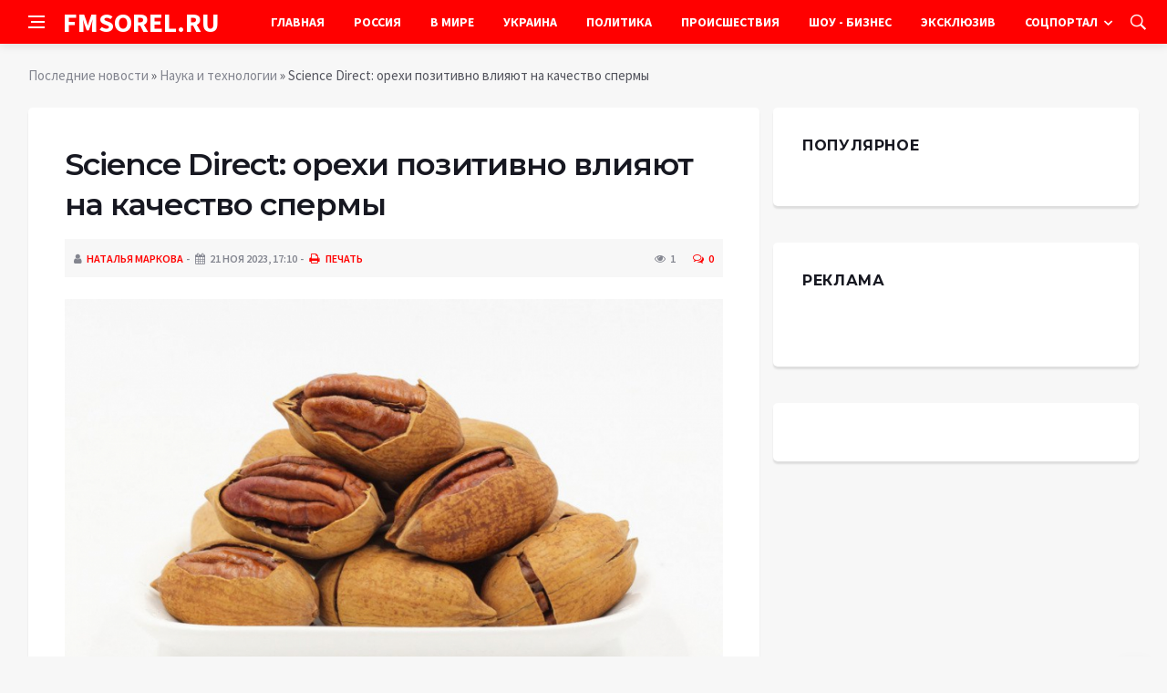

--- FILE ---
content_type: text/html; charset=utf-8
request_url: https://fmsorel.ru/science/24424-science-direct-orehi-pozitivno-vlijajut-na-kachestvo-spermy.html
body_size: 10064
content:
<!DOCTYPE html>
<html lang="ru">
<head>
<title>Science Direct: орехи позитивно влияют на качество спермы » Информационно аналитический портал «FMSOREL.RU»</title>
<meta charset="utf-8">
<meta name="description" content="Фото из открытых источниковНовое исследование международной группы ученых выявило, что две порции орехов в день способны заметно улучшить параметры спермы. А значит, и повысить фертильность (способность">
<meta name="keywords" content="участие, исследование, международной, группы, ученых, выявило, порции, орехов, способны, заметно, улучшить, параметры, источниковНовое, спермы, повысить, фертильность, способность, зачатию, мужчин">
<link rel="canonical" href="https://fmsorel.ru/science/24424-science-direct-orehi-pozitivno-vlijajut-na-kachestvo-spermy.html">
<link rel="alternate" type="application/rss+xml" title="Информационно аналитический портал «FMSOREL.RU» RSS" href="https://fmsorel.ru/rss.xml">
<link rel="alternate" type="application/rss+xml" title="Информационно аналитический портал «FMSOREL.RU» RSS Dzen" href="https://fmsorel.ru/rssdzen.xml">
<link rel="preconnect" href="https://fmsorel.ru/" fetchpriority="high">
<meta property="twitter:title" content="Science Direct: орехи позитивно влияют на качество спермы » Информационно аналитический портал «FMSOREL.RU»">
<meta property="twitter:url" content="https://fmsorel.ru/science/24424-science-direct-orehi-pozitivno-vlijajut-na-kachestvo-spermy.html">
<meta property="twitter:card" content="summary_large_image">
<meta property="twitter:image" content="https://fmsorel.ru/uploads/posts/2023-11/science-direct-orehi-pozitivno-vlijajut-na-kachestvo-spermy-1.jpg">
<meta property="twitter:description" content="Фото из открытых источников Новое исследование международной группы ученых выявило, что две порции орехов в день способны заметно улучшить параметры спермы. А значит, и повысить фертильность (способность к зачатию) у мужчин.* Как сообщает издание Science Direct, в эксперименте приняли участие 875">
<meta property="og:type" content="article">
<meta property="og:site_name" content="Информационно аналитический портал «FMSOREL.RU»">
<meta property="og:title" content="Science Direct: орехи позитивно влияют на качество спермы » Информационно аналитический портал «FMSOREL.RU»">
<meta property="og:url" content="https://fmsorel.ru/science/24424-science-direct-orehi-pozitivno-vlijajut-na-kachestvo-spermy.html">
<meta property="og:image" content="https://fmsorel.ru/uploads/posts/2023-11/science-direct-orehi-pozitivno-vlijajut-na-kachestvo-spermy-1.jpg">
<meta property="og:description" content="Фото из открытых источников Новое исследование международной группы ученых выявило, что две порции орехов в день способны заметно улучшить параметры спермы. А значит, и повысить фертильность (способность к зачатию) у мужчин.* Как сообщает издание Science Direct, в эксперименте приняли участие 875">

<script src="/engine/classes/min/index.php?g=general&amp;v=yukmz"></script>
<script src="/engine/classes/min/index.php?f=engine/classes/js/jqueryui.js,engine/classes/js/dle_js.js,engine/classes/fancybox/fancybox.js&amp;v=yukmz" defer></script>
<script type="application/ld+json">{"@context":"https://schema.org","@graph":[{"@type":"NewsArticle","@context":"https://schema.org/","publisher":{"@type":"Organization","name":"Информационно аналитический портал «FMSOREL.RU»","logo":{"@type":"ImageObject","url":""}},"name":"Science Direct: орехи позитивно влияют на качество спермы","headline":"Science Direct: орехи позитивно влияют на качество спермы","mainEntityOfPage":{"@type":"WebPage","@id":"https://fmsorel.ru/science/24424-science-direct-orehi-pozitivno-vlijajut-na-kachestvo-spermy.html"},"datePublished":"2023-11-21T17:10:34+03:00","author":{"@type":"Person","name":"Наталья Маркова","url":"https://fmsorel.ru/user/%D0%9D%D0%B0%D1%82%D0%B0%D0%BB%D1%8C%D1%8F+%D0%9C%D0%B0%D1%80%D0%BA%D0%BE%D0%B2%D0%B0/"},"image":["https://fmsorel.ru/uploads/posts/2023-11/science-direct-orehi-pozitivno-vlijajut-na-kachestvo-spermy-1.jpg"],"description":"Фото из открытых источников Новое исследование международной группы ученых выявило, что две порции орехов в день способны заметно улучшить параметры спермы. А значит, и повысить фертильность (способность к зачатию) у мужчин.* Как сообщает издание Science Direct, в эксперименте приняли участие 875"},{"@type":"BreadcrumbList","@context":"https://schema.org/","itemListElement":[{"@type":"ListItem","position":1,"item":{"@id":"https://fmsorel.ru/","name":"Последние новости"}},{"@type":"ListItem","position":2,"item":{"@id":"https://fmsorel.ru/science/","name":"Наука и технологии"}},{"@type":"ListItem","position":3,"item":{"@id":"https://fmsorel.ru/science/24424-science-direct-orehi-pozitivno-vlijajut-na-kachestvo-spermy.html","name":"Science Direct: орехи позитивно влияют на качество спермы"}}]}]}</script>
<meta http-equiv='X-UA-Compatible' content='IE=edge,chrome=1'>
<meta name="viewport" content="width=device-width, initial-scale=1, shrink-to-fit=no" />
<link href='https://fonts.googleapis.com/css?family=Montserrat:400,600,700%7CSource+Sans+Pro:400,600,700' rel='stylesheet'>
<link rel="icon" type="image/png" href="/templates/Default/favicons/favicon.png">
<link rel="apple-touch-icon" href="/templates/Default/favicons/touch-icon-iphone.png">
<link rel="apple-touch-icon" sizes="152x152" href="/templates/Default/favicons/touch-icon-ipad.png">
<link rel="apple-touch-icon" sizes="180x180" href="/templates/Default/favicons/touch-icon-iphone-retina.png">
<link rel="apple-touch-icon" sizes="167x167" href="/templates/Default/favicons/touch-icon-ipad-retina.png">
<link rel="stylesheet" href="/templates/Default/css/bootstrap.min.css" />
<link rel="stylesheet" href="/templates/Default/css/font-icons.css" />
<link rel="stylesheet" href="/templates/Default/css/style.css" />
<link rel="stylesheet" href="/templates/Default/css/engine.css" /> 
<!-- Yandex.RTB -->
<script>window.yaContextCb=window.yaContextCb||[]</script>
<script src="https://yandex.ru/ads/system/context.js" async></script>
</head>

<body class="bg-light style-default style-rounded">
 
<div class="content-overlay"></div>

<header class="sidenav" id="sidenav">
	<div class="sidenav__close">
		<button class="sidenav__close-button" id="sidenav__close-button" aria-label="закрыть"><i class="ui-close sidenav__close-icon"></i></button>
	</div>
	<nav class="sidenav__menu-container">
		<ul class="sidenav__menu" role="menubar">
			<li><a href="/" class="sidenav__menu-url">Главная</a></li>
			<li><a href="/russia/" class="sidenav__menu-url">Россия</a></li>
			<li><a href="/world/" class="sidenav__menu-url">В Мире</a></li>
			<li><a href="/ukraine/" class="sidenav__menu-url">Украина</a></li>
			<li><a href="/policy/" class="sidenav__menu-url">Политика</a></li>
			<li><a href="/incidents/" class="sidenav__menu-url">Происшествия</a></li>
			<li><a href="/show-business/" class="sidenav__menu-url">Шоу-Бизнес</a></li>
			<li><a href="/exclusive/" class="sidenav__menu-url">Эксклюзив</a></li>
			<li><a href="/social/" class="sidenav__menu-url">Соцпортал</a></li>
		</ul>
	</nav>
</header>
<main class="main oh" id="main">
	<header class="nav">
		<div class="nav__holder nav--sticky">
			<div class="container relative">
				<div class="flex-parent">
					<button class="nav-icon-toggle" id="nav-icon-toggle" aria-label="Open side menu">
					<span class="nav-icon-toggle__box"><span class="nav-icon-toggle__inner"></span></span>
					</button> 
					<a href="/" class="logo" style="color: #fff;">FMSOREL.RU</a>
					<nav class="flex-child nav__wrap main-menu">
						<ul class="nav__menu">
							<li><a href="/">Главная</a></li>
							<li><a href="/russia/">Россия</a></li>
							<li><a href="/world/">В&nbsp;Мире</a></li>
							<li><a href="/ukraine/">Украина</a></li>
							<li><a href="/policy/">Политика</a></li>
							<li><a href="/incidents/">Происшествия</a></li>
							<li><a href="/show-business/">Шоу&nbsp;-&nbsp;Бизнес</a></li>
							<li><a href="/exclusive/">Эксклюзив</a></li>
							<li class="nav__dropdown">
								<a href="/social/">Соцпортал</a>
								<ul class="nav__dropdown-menu">
									<li class="menu-item menu-item-type-taxonomy"><a href="https://fmsorel.ru/social/goroskop/">Гороскоп</a>

</li><li class="menu-item menu-item-type-taxonomy"><a href="https://fmsorel.ru/social/primeti/">Приметы</a>

</li><li class="menu-item menu-item-type-taxonomy"><a href="https://fmsorel.ru/social/ezoterika/">Эзотерика</a>

</li><li class="menu-item menu-item-type-taxonomy"><a href="https://fmsorel.ru/social/prazdniki/">Праздники</a>

</li><li class="menu-item menu-item-type-taxonomy"><a href="https://fmsorel.ru/social/psihologiya/">Психология</a>

</li><li class="menu-item menu-item-type-taxonomy"><a href="https://fmsorel.ru/social/zdorove/">Здоровье</a>

</li><li class="menu-item menu-item-type-taxonomy"><a href="https://fmsorel.ru/social/dlya-zhenshchin/">Для женщин</a>

</li><li class="menu-item menu-item-type-taxonomy"><a href="https://fmsorel.ru/social/sad-ogorod/">Сад-огород</a>

</li>
								</ul>
							</li>
						</ul>
					</nav>
					<div class="nav__right">
						<div class="nav__right-item nav__search">
							<a href="#" class="nav__search-trigger" id="nav__search-trigger"><i class="ui-search nav__search-trigger-icon"></i></a>
							<div class="nav__search-box" id="nav__search-box">
								<form method="post" class="nav__search-form">
									<input type="hidden" name="do" value="search" />
									<input type="hidden" name="subaction" value="search" />
									<input type="text" placeholder="Поиск по сайту ..." name="story" class="nav__search-input">
									<button type="submit" class="search-button btn btn-lg btn-color btn-button"><i class="ui-search nav__search-icon"></i></button>
								</form>
							</div>
						</div>
					</div>
				</div>
			</div>
		</div>
	</header>
	
	<div class="container">
		<div class="breadcrumbs main-bread">
			<div class="speedbar main-title"><!--<a href="/"><img src="/templates/Default/images/logo.png" /></a>--></div>
		</div>
	</div>
	
	
	<div class="container">
<div class="breadcrumbs">
<div class="speedbar"><a href="https://fmsorel.ru/">Последние новости</a> » <a href="https://fmsorel.ru/science/">Наука и технологии</a> » Science Direct: орехи позитивно влияют на качество спермы</div>
</div></div>
	
	
	<div class="main-container container" id="main-container">
	    <div class="row">
		    <div class="col-lg-8 blog__content mb-72">
			    
				
				<div class="content-box">
	<article class="entry mb-0">
		<div class="single-post__entry-header entry__header">
			<h1 class="single-post__entry-title mt-0">Science Direct: орехи позитивно влияют на качество спермы</h1>
			<div class="entry__meta-holder" style="background:#f7f7f7;padding:10px">
				<ul class="entry__meta">
					<li class="entry__meta-date"><i class="fa fa-user"></i><a onclick="ShowProfile('%D0%9D%D0%B0%D1%82%D0%B0%D0%BB%D1%8C%D1%8F+%D0%9C%D0%B0%D1%80%D0%BA%D0%BE%D0%B2%D0%B0', 'https://fmsorel.ru/user/%D0%9D%D0%B0%D1%82%D0%B0%D0%BB%D1%8C%D1%8F+%D0%9C%D0%B0%D1%80%D0%BA%D0%BE%D0%B2%D0%B0/', '0'); return false;" href="https://fmsorel.ru/user/%D0%9D%D0%B0%D1%82%D0%B0%D0%BB%D1%8C%D1%8F+%D0%9C%D0%B0%D1%80%D0%BA%D0%BE%D0%B2%D0%B0/">Наталья Маркова</a></li>
					<li class="entry__meta-date"><i class="fa fa-calendar"></i>21 ноя 2023, 17:10</li>
					<li class="entry__meta-date"><a href="https://fmsorel.ru/science/print:page,1,24424-science-direct-orehi-pozitivno-vlijajut-na-kachestvo-spermy.html"><i class="fa fa-print"></i> Печать</a></li>
					
					
				</ul>
				<ul class="entry__meta">
					<li class="entry__meta-views"><i class="ui-eye"></i><span>1</span></li>
					<li class="entry__meta-comments"><a id="dle-comm-link" href="https://fmsorel.ru/science/24424-science-direct-orehi-pozitivno-vlijajut-na-kachestvo-spermy.html#comment"><i class="ui-chat-empty"></i>0</a></li>
				</ul>
			</div>
		</div>

		<!-- ADV -->

		<div class="entry__article-wrap">
			<div class="entry__article">
				<div class="full_story"><div align="center"><!--TBegin:https://fmsorel.ru/uploads/posts/2023-11/science-direct-orehi-pozitivno-vlijajut-na-kachestvo-spermy-1.jpg|--><a href="https://fmsorel.ru/uploads/posts/2023-11/science-direct-orehi-pozitivno-vlijajut-na-kachestvo-spermy-1.jpg" class="highslide" target="_blank"><img src="/uploads/posts/2023-11/thumbs/science-direct-orehi-pozitivno-vlijajut-na-kachestvo-spermy-1.jpg" style="max-width:100%;" alt=""></a><!--TEnd--></div><br><span class="img-copy-author">Фото из открытых источников</span><br><b>Новое исследование международной группы ученых выявило, что две порции орехов в день способны заметно улучшить параметры спермы. А значит, и повысить фертильность (способность к зачатию) у мужчин</b>.*<br> <br>Как сообщает издание Science Direct, в эксперименте приняли участие 875 мужчин детородного возраста. Исследование проводилось в соответствии с методологиями РКИ — рандомизированного контролируемого испытания, то есть, по методу случайных выборок объектов, который практически исключает системные ошибки.<br> <br>Основное внимание ученые уделили результатам употребления орехов мужчинами в комплексе западной диеты. Оказалось, что поедание более 60 граммов орехов в день оказало оздоровительное воздействие на мужскую фертильность.<br> <br>Результат достигнут за счет повышения жизнеспособности и подвижности сперматозоидов. Также ученые отметили некоторое улучшение морфологии сперматозоидов в сравнении с показателями контрольной группы.<br> <br>Средиземноморская диета вообще полезна для омоложения организма, снижения веса, улучшения функций сердечно-сосудистой системы. Теперь стало ясно, что она еще и мужскую силу наращивает, улучшая показатели фертильности.<br> <br>* Информация представлена исключительно в ознакомительных целях и не служит рекомендацией для лечения заболеваний</div>
				
				
				<script src="https://yastatic.net/share2/share.js"></script>
				<div class="ya-share2" style="margin: 35px 0px 0px -25px" data-curtain data-size="l" data-services="vkontakte,facebook,odnoklassniki,telegram,twitter,viber,whatsapp,moimir,linkedin,lj,reddit"></div>

			</div>
		</div>

		<!-- ADV -->
		
		<nav class="entry-navigation entry-navigation">
			<div class="clearfix">
				
				<div class="entry-navigation--left">
					<i class="ui-arrow-left"></i>
					<span class="entry-navigation__label">Предыдущая новость</span>
					<div class="entry-navigation__link">
						<a href="https://fmsorel.ru/science/24423-vyjavlena-neozhidannaja-prichina-krovoizlijanija-v-mozg.html">Выявлена неожиданная причина кровоизлияния в мозг</a>
					</div>
				</div>
				
				
				<div class="entry-navigation--right">
					<span class="entry-navigation__label">Следующая новость</span>
					<i class="ui-arrow-right"></i>
					<div class="entry-navigation__link">
						<a href="https://fmsorel.ru/science/24427-uchenye-obnaruzhili-gigantskuju-vodnuju-massu-v-centre-atlantiki.html">Ученые обнаружили гигантскую водную массу в центре Атлантики</a>
					</div>
				</div>
				
			</div>
		</nav>
		
		<section class="section related-posts mt-40 mb-0">
			<div class="title-wrap title-wrap--line title-wrap--pr">
				<h3 class="section-title"><i class="fa fa-random"></i> Вам также может быть интересно</h3>
			</div>
			<div class="column-count-2">
				<article class="entry thumb--size-1">
	<div class="entry__img-holder thumb__img-holder" style="background-image: url('http://image.planet-today.ru/media/k2/items/cache/d939f6efaf21f82e4839cb8739ab3fad_XL.jpg');">
	<img src="http://image.planet-today.ru/media/k2/items/cache/d939f6efaf21f82e4839cb8739ab3fad_XL.jpg">
		<div class="bottom-gradient"></div>
		<div class="thumb-text-holder">
			<h2 class="thumb-entry-title"><a href="https://fmsorel.ru/science/18890-andrologi-vyjasnili-kak-lishnij-ves-vlijaet-na-kachestvo-spermy.html">Андрологи выяснили, как лишний вес влияет на качество спермы</a></h2>
		</div>
		<a href="https://fmsorel.ru/science/18890-andrologi-vyjasnili-kak-lishnij-ves-vlijaet-na-kachestvo-spermy.html" class="thumb-url"></a>
	</div>
</article><article class="entry thumb--size-1">
	<div class="entry__img-holder thumb__img-holder" style="background-image: url('https://fmsorel.ru/uploads/posts/2023-11/thumbs/ustanovleno-negativnoe-vlijanie-telefona-na-kachestvo-spermy-1.jpg');">
	<img src="/uploads/posts/2023-11/thumbs/ustanovleno-negativnoe-vlijanie-telefona-na-kachestvo-spermy-1.jpg">
		<div class="bottom-gradient"></div>
		<div class="thumb-text-holder">
			<h2 class="thumb-entry-title"><a href="https://fmsorel.ru/science/23803-ustanovleno-negativnoe-vlijanie-telefona-na-kachestvo-spermy.html">Установлено негативное влияние телефона на качество спермы</a></h2>
		</div>
		<a href="https://fmsorel.ru/science/23803-ustanovleno-negativnoe-vlijanie-telefona-na-kachestvo-spermy.html" class="thumb-url"></a>
	</div>
</article><article class="entry thumb--size-1">
	<div class="entry__img-holder thumb__img-holder" style="background-image: url('https://fmsorel.ru/uploads/posts/2023-09/thumbs/science-direct-japonskie-mediki-nazvali-oshibki-v-pitanii-privodjaschie-k-rannej-smerti-ot-raka-1.jpg');">
	<img src="/uploads/posts/2023-09/thumbs/science-direct-japonskie-mediki-nazvali-oshibki-v-pitanii-privodjaschie-k-rannej-smerti-ot-raka-1.jpg">
		<div class="bottom-gradient"></div>
		<div class="thumb-text-holder">
			<h2 class="thumb-entry-title"><a href="https://fmsorel.ru/science/22224-science-direct-japonskie-mediki-nazvali-oshibki-v-pitanii-privodjaschie-k-rannej-smerti-ot-raka.html">Science Direct: японские медики назвали ошибки в питании, приводящие к ранней смерти от рака</a></h2>
		</div>
		<a href="https://fmsorel.ru/science/22224-science-direct-japonskie-mediki-nazvali-oshibki-v-pitanii-privodjaschie-k-rannej-smerti-ot-raka.html" class="thumb-url"></a>
	</div>
</article><article class="entry thumb--size-1">
	<div class="entry__img-holder thumb__img-holder" style="background-image: url('https://fmsorel.ru/uploads/posts/2023-07/thumbs/science-direct-uchenye-uprostili-poisk-glinistyh-mineralov-bezopasnyh-udobrenij-1.jpg');">
	<img src="/uploads/posts/2023-07/thumbs/science-direct-uchenye-uprostili-poisk-glinistyh-mineralov-bezopasnyh-udobrenij-1.jpg">
		<div class="bottom-gradient"></div>
		<div class="thumb-text-holder">
			<h2 class="thumb-entry-title"><a href="https://fmsorel.ru/science/20446-science-direct-uchenye-uprostili-poisk-glinistyh-mineralov-bezopasnyh-udobrenij.html">Science Direct: Учёные упростили поиск глинистых минералов - безопасных удобрений</a></h2>
		</div>
		<a href="https://fmsorel.ru/science/20446-science-direct-uchenye-uprostili-poisk-glinistyh-mineralov-bezopasnyh-udobrenij.html" class="thumb-url"></a>
	</div>
</article><article class="entry thumb--size-1">
	<div class="entry__img-holder thumb__img-holder" style="background-image: url('https://fmsorel.ru/uploads/posts/2023-11/thumbs/science-direct-fizicheskaja-aktivnost-podrostkov-svjazana-s-uluchsheniem-pamjati-podrostkov-1.jpg');">
	<img src="/uploads/posts/2023-11/thumbs/science-direct-fizicheskaja-aktivnost-podrostkov-svjazana-s-uluchsheniem-pamjati-podrostkov-1.jpg">
		<div class="bottom-gradient"></div>
		<div class="thumb-text-holder">
			<h2 class="thumb-entry-title"><a href="https://fmsorel.ru/medicina-i-zdorovie/24402-science-direct-fizicheskaja-aktivnost-podrostkov-svjazana-s-uluchsheniem-pamjati-podrostkov.html">Science Direct: физическая активность подростков связана с улучшением памяти подростков</a></h2>
		</div>
		<a href="https://fmsorel.ru/medicina-i-zdorovie/24402-science-direct-fizicheskaja-aktivnost-podrostkov-svjazana-s-uluchsheniem-pamjati-podrostkov.html" class="thumb-url"></a>
	</div>
</article><article class="entry thumb--size-1">
	<div class="entry__img-holder thumb__img-holder" style="background-image: url('https://fmsorel.ru/uploads/posts/2023-10/thumbs/science-direct-uchenye-nazvali-neochevidnuju-prichinu-pereedanija-u-detej-1.jpg');">
	<img src="/uploads/posts/2023-10/thumbs/science-direct-uchenye-nazvali-neochevidnuju-prichinu-pereedanija-u-detej-1.jpg">
		<div class="bottom-gradient"></div>
		<div class="thumb-text-holder">
			<h2 class="thumb-entry-title"><a href="https://fmsorel.ru/science/23566-science-direct-uchenye-nazvali-neochevidnuju-prichinu-pereedanija-u-detej.html">Science Direct: ученые назвали неочевидную причину переедания у детей</a></h2>
		</div>
		<a href="https://fmsorel.ru/science/23566-science-direct-uchenye-nazvali-neochevidnuju-prichinu-pereedanija-u-detej.html" class="thumb-url"></a>
	</div>
</article><article class="entry thumb--size-1">
	<div class="entry__img-holder thumb__img-holder" style="background-image: url('https://fmsorel.ru/uploads/posts/2023-07/thumbs/science-direct-uchenye-poluchili-ogneupornyj-material-iz-gribov-1.jpg');">
	<img src="/uploads/posts/2023-07/thumbs/science-direct-uchenye-poluchili-ogneupornyj-material-iz-gribov-1.jpg">
		<div class="bottom-gradient"></div>
		<div class="thumb-text-holder">
			<h2 class="thumb-entry-title"><a href="https://fmsorel.ru/science/20274-science-direct-uchenye-poluchili-ogneupornyj-material-iz-gribov.html">Science Direct: учёные получили огнеупорный материал из грибов</a></h2>
		</div>
		<a href="https://fmsorel.ru/science/20274-science-direct-uchenye-poluchili-ogneupornyj-material-iz-gribov.html" class="thumb-url"></a>
	</div>
</article><article class="entry thumb--size-1">
	<div class="entry__img-holder thumb__img-holder" style="background-image: url('https://fmsorel.ru/uploads/posts/2023-08/thumbs/nature-izmenenija-aminokislot-v-sperme-vozmozhno-stanut-prichinoj-muzhskogo-besplodija-1.jpg');">
	<img src="/uploads/posts/2023-08/thumbs/nature-izmenenija-aminokislot-v-sperme-vozmozhno-stanut-prichinoj-muzhskogo-besplodija-1.jpg">
		<div class="bottom-gradient"></div>
		<div class="thumb-text-holder">
			<h2 class="thumb-entry-title"><a href="https://fmsorel.ru/science/20846-nature-izmenenija-aminokislot-v-sperme-vozmozhno-stanut-prichinoj-muzhskogo-besplodija.html">Nature: изменения аминокислот в сперме, возможно, станут причиной мужского бесплодия</a></h2>
		</div>
		<a href="https://fmsorel.ru/science/20846-nature-izmenenija-aminokislot-v-sperme-vozmozhno-stanut-prichinoj-muzhskogo-besplodija.html" class="thumb-url"></a>
	</div>
</article><article class="entry thumb--size-1">
	<div class="entry__img-holder thumb__img-holder" style="background-image: url('https://fmsorel.ru/uploads/posts/2023-11/thumbs/iranskie-uchenye-ozvuchili-kakie-dobavki-uluchshajut-potenciju-i-kachestvo-spermy-1.jpg');">
	<img src="/uploads/posts/2023-11/thumbs/iranskie-uchenye-ozvuchili-kakie-dobavki-uluchshajut-potenciju-i-kachestvo-spermy-1.jpg">
		<div class="bottom-gradient"></div>
		<div class="thumb-text-holder">
			<h2 class="thumb-entry-title"><a href="https://fmsorel.ru/science/23918-iranskie-uchenye-ozvuchili-kakie-dobavki-uluchshajut-potenciju-i-kachestvo-spermy.html">Иранские ученые озвучили, какие добавки улучшают потенцию и качество спермы</a></h2>
		</div>
		<a href="https://fmsorel.ru/science/23918-iranskie-uchenye-ozvuchili-kakie-dobavki-uluchshajut-potenciju-i-kachestvo-spermy.html" class="thumb-url"></a>
	</div>
</article><article class="entry thumb--size-1">
	<div class="entry__img-holder thumb__img-holder" style="background-image: url('https://fmsorel.ru/uploads/posts/2023-11/thumbs/science-direct-uchenye-italii-predlozhili-sposob-est-menshe-sladkogo-1.jpg');">
	<img src="/uploads/posts/2023-11/thumbs/science-direct-uchenye-italii-predlozhili-sposob-est-menshe-sladkogo-1.jpg">
		<div class="bottom-gradient"></div>
		<div class="thumb-text-holder">
			<h2 class="thumb-entry-title"><a href="https://fmsorel.ru/medicina-i-zdorovie/24056-science-direct-uchenye-italii-predlozhili-sposob-est-menshe-sladkogo.html">Science Direct: ученые Италии предложили способ есть меньше сладкого</a></h2>
		</div>
		<a href="https://fmsorel.ru/medicina-i-zdorovie/24056-science-direct-uchenye-italii-predlozhili-sposob-est-menshe-sladkogo.html" class="thumb-url"></a>
	</div>
</article><article class="entry thumb--size-1">
	<div class="entry__img-holder thumb__img-holder" style="background-image: url('https://fmsorel.ru/uploads/posts/2023-02/thumbs/podnimajuschie-tjazhesti-na-rabote-muzhchiny-imejut-bolee-vysokij-uroven-spermatozoidov-1.jpg');">
	<img src="/uploads/posts/2023-02/thumbs/podnimajuschie-tjazhesti-na-rabote-muzhchiny-imejut-bolee-vysokij-uroven-spermatozoidov-1.jpg">
		<div class="bottom-gradient"></div>
		<div class="thumb-text-holder">
			<h2 class="thumb-entry-title"><a href="https://fmsorel.ru/medicina-i-zdorovie/10396-podnimajuschie-tjazhesti-na-rabote-muzhchiny-imejut-bolee-vysokij-uroven-spermatozoidov.html">Поднимающие тяжести на работе мужчины имеют более высокий уровень сперматозоидов</a></h2>
		</div>
		<a href="https://fmsorel.ru/medicina-i-zdorovie/10396-podnimajuschie-tjazhesti-na-rabote-muzhchiny-imejut-bolee-vysokij-uroven-spermatozoidov.html" class="thumb-url"></a>
	</div>
</article><article class="entry thumb--size-1">
	<div class="entry__img-holder thumb__img-holder" style="background-image: url('https://fmsorel.ru/uploads/posts/2023-07/thumbs/nutritional-science-klubnika-predotvraschaet-nakoplenie-holesterina-vyzyvajuschee-insulty-1.jpg');">
	<img src="/uploads/posts/2023-07/thumbs/nutritional-science-klubnika-predotvraschaet-nakoplenie-holesterina-vyzyvajuschee-insulty-1.jpg">
		<div class="bottom-gradient"></div>
		<div class="thumb-text-holder">
			<h2 class="thumb-entry-title"><a href="https://fmsorel.ru/science/20369-nutritional-science-klubnika-predotvraschaet-nakoplenie-holesterina-vyzyvajuschee-insulty.html">Nutritional Science: клубника предотвращает накопление холестерина, вызывающее инсульты</a></h2>
		</div>
		<a href="https://fmsorel.ru/science/20369-nutritional-science-klubnika-predotvraschaet-nakoplenie-holesterina-vyzyvajuschee-insulty.html" class="thumb-url"></a>
	</div>
</article>
			</div>
		</section>
		
	</article>
	<div class="entry-comments" id="com-list">
		
		<!--dlecomments-->
		<!--dlenavigationcomments-->
	</div>
	<!--dleaddcomments-->
</div>
			</div>
			<aside class="col-lg-4 sidebar sidebar--right">
	<aside class="widget widget-rating-posts">
		<h4 class="widget-title">Популярное</h4>
		
	</aside>
	<aside class="widget">
		<h4 class="widget-title">Реклама</h4>
		<div class="entry__tags">
			<!--9c3d3466--><!--9c3d3466--><!--3a9f6b4e--><!--3a9f6b4e-->
			<br />
			<!-- ADV -->
		</div>
	</aside>
	<aside class="widget" id="custom_html-3">
		<div class="entry__tags" style="margin-top: 0">
			<!-- ADV -->
		</div>
	</aside>
</aside>
		</div>
	</div>
	
	    <footer class="footer footer--dark" id="stop_id">
		<div class="footer-soc">
			<div class="container">
				<div class="socials socials--medium mb-0 pb-0" style="float:none;margin:0 auto;display:block;width:100%">
					<script src="https://yastatic.net/share2/share.js"></script>
					<div class="ya-share2 footer-social" data-curtain data-size="l" data-services="vkontakte,facebook,odnoklassniki,telegram,twitter,viber,whatsapp,moimir,linkedin,lj,reddit"></div>
				</div>
			</div>
		</div>
		<div class="container">
			<div class="footer__widgets">
				<div class="row">
					<div class="col-lg-3 col-md-6" style="-webkit-box-flex: 0; -ms-flex: 0 0 100%; flex: 0 0 100%; max-width: 100%; text-align: center;">
						<aside class="widget widget-logo">
							<p class="mt-8 mb-0" style="margin-top: 20px;">Использование любых материалов, размещённых на сайте, разрешается при условии активной ссылки на наш сайт.</p>
							<p>При копировании материалов для интернет-изданий – обязательна прямая открытая для поисковых систем гиперссылка. Ссылка должна быть размещена в независимости от полного либо частичного использования материалов. Гиперссылка (для интернет- изданий) – должна быть размещена в подзаголовке или в первом абзаце материала.</p>
							<p>Все материалы, содержащиеся на веб-сайте fmsorel.ru, защищены законом об авторском праве. Фотографии и прочие материалы являются собственностью их авторов и представлены исключительно для некоммерческого использования и ознакомления , если не указано иное. Несанкционированное использование таких материалов может нарушать закон об авторском праве, торговой марке и другие законы.</p>
							<p class="copyright mb-0" style="margin-top: 0;">Учредитель: ООО «Издательская группа «Объединенная Европа».</p>
							<br />
							<p class="copyright mb-0" style="margin-top: 0;">Copyright &copy; 2013 - 2023, ИА «FMSOREL.RU». Все права защищены.</p>
						</aside>
					</div>
				</div>
			</div>
		</div>
	</footer>
	
	<div id="back-to-top">
		<a href="#top" aria-label="Go to top"><i class="ui-arrow-up"></i></a>
	</div>
</main>

<script type='text/javascript'>
/* <![CDATA[ */
var q2w3_sidebar_options = [{"sidebar":"sidebar-1","margin_top":70,"margin_bottom":0,"stop_id":"stop_id","screen_max_width":0,"screen_max_height":0,"width_inherit":false,"refresh_interval":1500,"window_load_hook":false,"disable_mo_api":false,"widgets":["custom_html-3"]}];
/* ]]> */
</script>
<script src='/templates/Default/js/q2w3-fixed-widget.min.js'></script>
<script src="/templates/Default/js/bootstrap.min.js"></script>
<script src="/templates/Default/js/easing.min.js"></script>
<script src="/templates/Default/js/owl-carousel.min.js"></script>
<script src="/templates/Default/js/flickity.pkgd.min.js"></script>
<script src="/templates/Default/js/jquery.newsTicker.min.js"></script>  
<script src="/templates/Default/js/modernizr.min.js"></script>
<script src="/templates/Default/js/scripts.js"></script>
<script>
<!--
var dle_root       = '/';
var dle_admin      = '';
var dle_login_hash = '48ded4d5bf31078fbc523a58a49bc6f768cb5293';
var dle_group      = 5;
var dle_link_type  = 1;
var dle_skin       = 'Default';
var dle_wysiwyg    = 0;
var dle_min_search = '4';
var dle_act_lang   = ["Подтвердить", "Отмена", "Вставить", "Отмена", "Сохранить", "Удалить", "Загрузка. Пожалуйста, подождите..."];
var menu_short     = 'Быстрое редактирование';
var menu_full      = 'Полное редактирование';
var menu_profile   = 'Просмотр профиля';
var menu_send      = 'Отправить сообщение';
var menu_uedit     = 'Админцентр';
var dle_info       = 'Информация';
var dle_confirm    = 'Подтверждение';
var dle_prompt     = 'Ввод информации';
var dle_req_field  = ["Заполните поле с именем", "Заполните поле с сообщением", "Заполните поле с темой сообщения"];
var dle_del_agree  = 'Вы действительно хотите удалить? Данное действие невозможно будет отменить';
var dle_spam_agree = 'Вы действительно хотите отметить пользователя как спамера? Это приведёт к удалению всех его комментариев';
var dle_c_title    = 'Отправка жалобы';
var dle_complaint  = 'Укажите текст Вашей жалобы для администрации:';
var dle_mail       = 'Ваш e-mail:';
var dle_big_text   = 'Выделен слишком большой участок текста.';
var dle_orfo_title = 'Укажите комментарий для администрации к найденной ошибке на странице:';
var dle_p_send     = 'Отправить';
var dle_p_send_ok  = 'Уведомление успешно отправлено';
var dle_save_ok    = 'Изменения успешно сохранены. Обновить страницу?';
var dle_reply_title= 'Ответ на комментарий';
var dle_tree_comm  = '0';
var dle_del_news   = 'Удалить статью';
var dle_sub_agree  = 'Вы действительно хотите подписаться на комментарии к данной публикации?';
var dle_unsub_agree  = 'Вы действительно хотите отписаться от комментариев к данной публикации?';
var dle_captcha_type  = '0';
var dle_share_interesting  = ["Поделиться ссылкой на выделенный текст", "Twitter", "Facebook", "Вконтакте", "Прямая ссылка:", "Нажмите правой клавишей мыши и выберите «Копировать ссылку»"];
var DLEPlayerLang     = {prev: 'Предыдущий',next: 'Следующий',play: 'Воспроизвести',pause: 'Пауза',mute: 'Выключить звук', unmute: 'Включить звук', settings: 'Настройки', enterFullscreen: 'На полный экран', exitFullscreen: 'Выключить полноэкранный режим', speed: 'Скорость', normal: 'Обычная', quality: 'Качество', pip: 'Режим PiP'};
var DLEGalleryLang    = {CLOSE: 'Закрыть (Esc)', NEXT: 'Следующее изображение', PREV: 'Предыдущее изображение', ERROR: 'Внимание! Обнаружена ошибка', IMAGE_ERROR: 'Не удалось загрузить изображение', TOGGLE_SLIDESHOW: 'Просмотр слайдшоу',TOGGLE_FULLSCREEN: 'Полноэкранный режим', TOGGLE_THUMBS: 'Включить / Выключить уменьшенные копии', ITERATEZOOM: 'Увеличить / Уменьшить', DOWNLOAD: 'Скачать изображение' };
var DLEGalleryMode    = 1;
var DLELazyMode       = 0;
var allow_dle_delete_news   = false;

jQuery(function($){
					setTimeout(function() {
						$.get(dle_root + "engine/ajax/controller.php?mod=adminfunction", { 'id': '24424', action: 'newsread', user_hash: dle_login_hash });
					}, 5000);
});
//-->
</script>

<!-- Yandex.Metrika counter -->
<script type="text/javascript" >
   (function(m,e,t,r,i,k,a){m[i]=m[i]||function(){(m[i].a=m[i].a||[]).push(arguments)};
   m[i].l=1*new Date();
   for (var j = 0; j < document.scripts.length; j++) {if (document.scripts[j].src === r) { return; }}
   k=e.createElement(t),a=e.getElementsByTagName(t)[0],k.async=1,k.src=r,a.parentNode.insertBefore(k,a)})
   (window, document, "script", "https://mc.yandex.ru/metrika/tag.js", "ym");

   ym(91833500, "init", {
        clickmap:true,
        trackLinks:true,
        accurateTrackBounce:true
   });
</script>
<noscript><div><img src="https://mc.yandex.ru/watch/91833500" style="position:absolute; left:-9999px;" alt="" /></div></noscript>
<!-- /Yandex.Metrika counter -->

<script defer src="https://static.cloudflareinsights.com/beacon.min.js/vcd15cbe7772f49c399c6a5babf22c1241717689176015" integrity="sha512-ZpsOmlRQV6y907TI0dKBHq9Md29nnaEIPlkf84rnaERnq6zvWvPUqr2ft8M1aS28oN72PdrCzSjY4U6VaAw1EQ==" data-cf-beacon='{"version":"2024.11.0","token":"b4d9931c43914a12bd1aa5f7e10c971e","r":1,"server_timing":{"name":{"cfCacheStatus":true,"cfEdge":true,"cfExtPri":true,"cfL4":true,"cfOrigin":true,"cfSpeedBrain":true},"location_startswith":null}}' crossorigin="anonymous"></script>
</body>
</html>